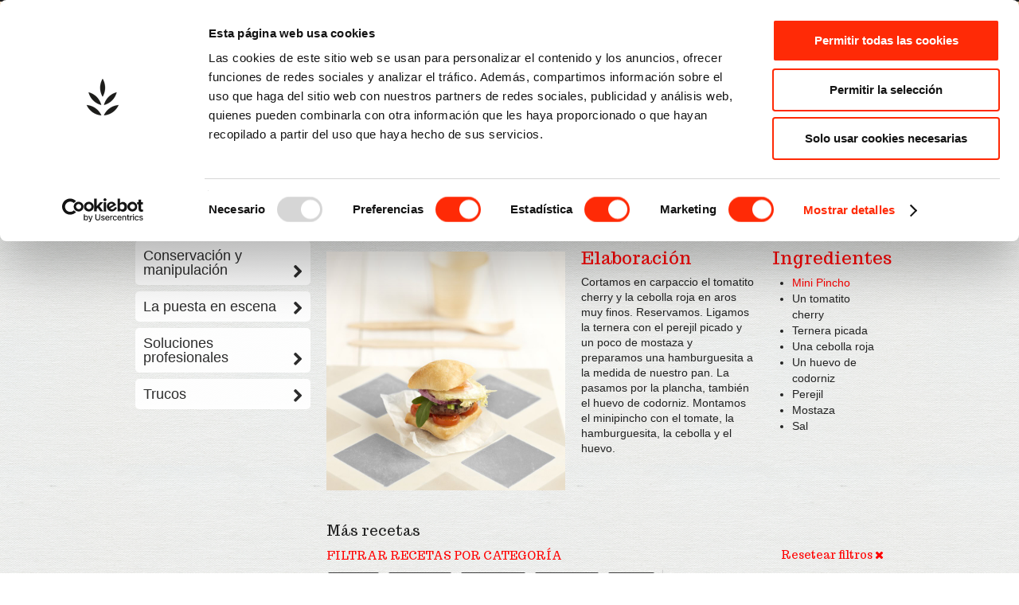

--- FILE ---
content_type: text/html; charset=UTF-8
request_url: https://www.yayamaria.com/recetas/29/
body_size: 7080
content:
	<!DOCTYPE html>
<html lang="en">
  <head>
    
    <meta charset="utf-8">
    
	<!-- Google Tag Manager -->
	<script>
		
		(function(w,d,s,l,i){w[l]=w[l]||[];w[l].push({'gtm.start':
		new Date().getTime(),event:'gtm.js'});var f=d.getElementsByTagName(s)[0],
		j=d.createElement(s),dl=l!='dataLayer'?'&l='+l:'';j.async=true;j.src=
		'https://www.googletagmanager.com/gtm.js?id='+i+dl;f.parentNode.insertBefore(j,f);
		})(window,document,'script','dataLayer','GTM-NSBXPHQ');
		
	</script>
	<!-- End Google Tag Manager -->    

    <title>Las recetas de la Yaya</title>
    <meta name="description" content="meta_description">
    
    <meta name="viewport" content="width=device-width, initial-scale=1.0">
	<meta http-equiv="X-UA-Compatible" content="IE=10; IE=9; IE=8; IE=7; IE=EDGE" />
	
    <!-- Le styles -->
    <link href="https://www.yayamaria.com/assets/css/bootstrap.css" rel="stylesheet">
    <link href="https://www.yayamaria.com/assets/css/custom.css" rel="stylesheet">
    <link href="https://www.yayamaria.com/assets/css/font-awesome.min.css" rel="stylesheet">
    <link href="https://www.yayamaria.com/assets/font/custom/fontcustom/fontcustom.css" rel="stylesheet">
    <link href="https://www.yayamaria.com/assets/js/QapTcha/QapTcha.jquery.css" rel="stylesheet">


    <!-- HTML5 shim, for IE6-8 support of HTML5 elements -->
    <!--[if IE 8]>
      <script src="https://www.yayamaria.com/assets/js/html5shiv.js"></script>
    <![endif]-->
    <!--[if IE 8]>
      <script src="https://www.yayamaria.com/assets/js/PIE.js"></script>
      <link href="https://www.yayamaria.com/assets/css/ie8.css" rel="stylesheet">
    <![endif]-->
    <!--[if lt IE 8]>
      <link href="https://www.yayamaria.com/assets/css/ie7.css" rel="stylesheet">
      <link href="https://www.yayamaria.com/assets/css/font-awesome-ie7.min.css" rel="stylesheet">      
    <![endif]-->


    <!-- Fav and touch icons -->
    <link rel="apple-touch-icon" sizes="144x144" href="https://www.yayamaria.com/assets/ico/apple-touch-icon-144.png">
    <link rel="apple-touch-icon" sizes="114x114" href="https://www.yayamaria.com/assets/ico/apple-touch-icon-114.png">
      <link rel="apple-touch-icon" sizes="72x72" href="https://www.yayamaria.com/assets/ico/apple-touch-icon-72.png">
                    <link rel="apple-touch-icon" href="https://www.yayamaria.com/assets/ico/apple-touch-icon-57.png">
                                   <link rel="shortcut icon" href="https://www.yayamaria.com/assets/ico/favicon.ico">


    <script src="https://www.yayamaria.com/assets/js/jquery.js"></script>
    
    <!-- Begin Inspectlet Embed Code -->
    <script src="https://www.yayamaria.com/assets/js/inspectletjs.js"></script>
	<!-- End Inspectlet Embed Code -->
	
	<!-- Begin Cookiebot Embed Code -->
	<script id="Cookiebot" src="https://consent.cookiebot.com/uc.js" data-cbid="7a9b7c60-25ae-404a-a592-4b0d2258583d" data-blockingmode="auto" type="text/javascript"></script>
	<!-- End Cookiebot Embed Code -->
	
	<!-- Google Analytics -->
	<script type="text/javascript">
		
		(function(i,s,o,g,r,a,m){i['GoogleAnalyticsObject']=r;i[r]=i[r]||function(){
		(i[r].q=i[r].q||[]).push(arguments)},i[r].l=1*new Date();a=s.createElement(o),
		m=s.getElementsByTagName(o)[0];a.async=1;a.src=g;m.parentNode.insertBefore(a,m)
		})(window,document,'script','https://www.google-analytics.com/analytics.js','ga');
		
		ga('create', 'UA-3609547-1', 'auto');
		ga('send', 'pageview');
		
	</script>
	<!-- End Google Analytics -->
 
  </head>

  <body>
	<!-- Google Tag Manager (noscript) -->
	<noscript>
		<iframe src="https://www.googletagmanager.com/ns.html?id=GTM-NSBXPHQ" height="0" width="0" style="display:none;visibility:hidden"></iframe>
	</noscript>
	<!-- End Google Tag Manager (noscript) -->


    <!-- CATALOG BAR
    ================================================== -->
    <div id="catalogarea" class="catalog-wrapper collapse">
		<div class="container">
		<div class="row">
		<div class="span12 relative-span">
			<h5>Tu catálogo <div class="btn pull-right" data-toggle="collapse" data-target="#catalogarea"><i class="icon-collapse-top"></i> Cerrar</div></h5>
			    <div class="catalog-scroll">
				    <table class="table table-striped">
							    			</table>
				</div>
			<a class="btn btn-small hidden-phone pull-left hidden-phone clear-button" href="javascript:">Borrar todo <i class="icon-remove-sign"></i></a>
							<a class="btnyaya pull-right save-button" href="https://www.yayamaria.com/crea_tu_catalogo">¡Crea tu catálogo!</a>
			
			<div class="coverplate"></div>
		</div>
		</div>
		</div>
    </div>



    <!-- HEADER BAR
    ================================================== -->
    <div class="header-wrapper hidden-phone">
		<div class="container">
		<div class="row">
		<div class="span12 relative-span">
		
		<h1 class="logo-desktop"><a href="https://www.yayamaria.com">Yaya María</a></h1>
		<a class="btn mycatalog-inverse btn-inverse" href="javascript:" data-toggle="collapse" data-target="#catalogarea"><i class="icon-file-text "></i> Tu catálogo</a>
		<a class="btn btn-inverse privatearea" href="https://bakershome.europastry.com/" target="_blank"><i class="icon-lock"></i> Área Privada</a>
		<a class="btn btn-pedidos pedidosonline" href="https://pedidosonline.europastry.com/euro.pedidos.web/ui/start.jsf" target="_blank" style="display:none;"><i class="icon-cart_europastry"></i> Compra Online</a>
		<a class="vimeobutton" href="https://www.youtube.com/channel/UC7Nnx3dY-kjzDYnfl8z_ibQ?view_as=subscriber" target="_blank" title="Síguenos en Youtube"><img src="https://www.yayamaria.com/assets/img/yayayoutubetop@2x.png"></a>
		<a class="twitterbutton" href="https://twitter.com/europastry1987" target="_blank" title="Síguenos en Twitter"><img src="https://www.yayamaria.com/assets/img/yayatwittertop@2x.png"></a>
		<a class="btn btn-inverse applink" href="https://www.yayamaria.com/app" style="display: none;"><i class="icon-mobile-phone"></i> App</a>
		</div>
		</div>
		</div>
    </div>

    <!-- NAVBAR DESKTOP
    ================================================== -->


    <div class="desknavbar-wrapper hidden-phone">
		<div class="container">
		<div class="row">
			<div class="span5">
				<ul class="left">
					<li><a class="" href="https://www.yayamaria.com/quienes_somos/quienes_somos">Quienes somos</a></li>
					<li><a class="" href="https://www.yayamaria.com/productos">Productos</a></li>
					<li><a class="" href="https://www.yayamaria.com/nuestras_marcas">Marcas</a></li>
				</ul>
				
			</div>
			<div class="span2"></div>
			<div class="span5">
				<ul class="right">
					<li><a class="active" href="https://www.yayamaria.com/recetas">Consejos y Recetas</a></li>
					<li><a class="" href="https://www.yayamaria.com/contacto">Contacto</a></li>
					<li><a class="" href="https://www.yayamaria.com/noticias">Comunicación</a></li>
				</ul>			
			</div>
		</div>
		</div>
    </div>


    <!-- NAVBAR MOBILE
    ================================================== -->
    <div class="navbar-wrapper visible-phone">
      <!-- Wrap the .navbar in .container to center it within the absolutely positioned parent. -->
      <div class="container">

        <div class="navbar navbar-inverse">
          <div class="navbar-inner">
            <!-- Responsive Navbar Part 1: Button for triggering responsive navbar (not covered in tutorial). Include responsive CSS to utilize. -->
            <button type="button" class="btn btn-navbar" data-toggle="collapse" data-target=".nav-collapse">
              <span class="icon-bar"></span>
              <span class="icon-bar"></span>
              <span class="icon-bar"></span>
            </button>
            <a class="brand" href="https://www.yayamaria.com">Yaya María</a>
            <!-- Responsive Navbar Part 2: Place all navbar contents you want collapsed withing .navbar-collapse.collapse. -->
            <div class="nav-collapse collapse">
              <ul class="nav">
                <li class=""><a href="https://www.yayamaria.com">Home</a></li>            
				<li class=""><a href="https://www.yayamaria.com/quienes_somos/quienes_somos">Quienes somos</a></li>
				<li class=""><a href="https://www.yayamaria.com/productos">Productos</a></li>
				<li class=""><a href="https://www.yayamaria.com/nuestras_marcas">Nuestras marcas</a></li>
				<li class="active"><a href="https://www.yayamaria.com/recetas">Consejos y Recetas</a></li>
				<li class=""><a href="https://www.yayamaria.com/contacto">Contacto</a></li>
				<li class=""><a href="https://www.yayamaria.com/noticias">Comunicación</a></li>
				<li><a href="https://www.youtube.com/channel/UC7Nnx3dY-kjzDYnfl8z_ibQ?view_as=subscriber" target="_blank" title="Síguenos en Youtube">Youtube</a></li>
				<li><a href="https://twitter.com/europastry1987" target="_blank" title="Síguenos en Twitter">Twitter</a></li>
				<li class="" style="display: none;"><a href="https://www.yayamaria.com/app"><i class="icon-mobile-phone"></i> App</a></li>

				<li><a href="https://portal.europastry.com" target="_blank"><i class="icon-lock"></i> Área Distribuidores</a></li>
				
				<li style="display:none;"><a href="https://pedidosonline.europastry.com/euro.pedidos.web/ui/start.jsf" target="_blank"><i class="icon-shopping-cart"></i> Compra Online</a></li>
				
				
              </ul>
            </div><!--/.nav-collapse -->
          </div><!-- /.navbar-inner -->
        </div><!-- /.navbar -->

      </div> <!-- /.container -->
    </div><!-- /.navbar-wrapper -->

<div class="mobile-catalog-button visible-phone">
	  <div class="container">
		  <a class="btnyaya btn-block" href="javascript:" data-toggle="collapse" data-target="#catalogarea"><i class="icon-file-text "></i> Tu catálogo</a>
	  </div>
</div>
<div class="pedidosonline-mobile visible-phone" style="display:none !important;">
	  <div class="container">
		  <a class="btn btn-pedidos btn-block pedidosonline" href="https://pedidosonline.europastry.com/euro.pedidos.web/ui/start.jsf" target="_blank"><i class="icon-cart_europastry"></i> Compra Online</a>
	  </div>
</div>


	<!-- page content start ==================================================================================================== -->
    <!--  -->    <div class="container content-page-normal recetas-page recetas-single">
	   <div class="row no-image">
		   <div class="span9 the-content pull-right">

		   	
		   		<h1>Minipincho Donosti</h1>
			   	<div class="row recetas-detail">
			   		<div class="span4">
			   			    <a href="#recipeImage" data-toggle="modal"><img src="https://www.yayamaria.com/user_files/recipe/receta_minipincho_donosti.jpg" alt="Minipincho Donosti" width="370" height="370" /></a>
			   			    
							<!-- Modal -->
							<div id="recipeImage" class="modal hide fade" tabindex="-1" role="dialog" aria-labelledby="recipeImageLabel" aria-hidden="true">
								<div class="modal-header">
								<button type="button" class="close" data-dismiss="modal" aria-hidden="true">×</button>
								<h3 id="myModalLabel">Minipincho Donosti</h3>
								</div>
								<div class="modal-body">
								<p><img src="https://www.yayamaria.com/user_files/recipe/receta_minipincho_donosti.jpg" alt="Minipincho Donosti" /></p>
								</div>
							</div>

			   		</div>
			   					   		<div class="span3">
			   			<h2>Elaboración</h2>
			   			<p>Cortamos en carpaccio el tomatito cherry y la cebolla roja en aros muy finos. Reservamos. Ligamos la ternera con el perejil picado y un poco de mostaza y preparamos una hamburguesita a la medida de nuestro pan. La pasamos por la plancha, tambi&eacute;n el huevo de codorniz. Montamos el minipincho con el tomate, la hamburguesita, la cebolla y el huevo.</p>
			   		</div>
			   					   		<div class="span2 recetas-ingredients">
			   			<h2>Ingredientes</h2>
			   			<ul>
			   					
				   				<li><a href="https://www.yayamaria.com/producto/mini_pincho_22401">Mini Pincho</a></li>
				   							   		</ul>
				   		<ul>
<li>Un tomatito cherry</li>
<li>Ternera picada</li>
<li>Una cebolla roja</li>
<li>Un huevo de codorniz</li>
<li>Perejil</li>
<li>Mostaza</li>
<li>Sal</li>
</ul>			   		
			   		</div>

			   	</div>
				
				<h3 class="recetas-more">Más recetas</h3>		 







		   						   
			   <div class="row product-filters-header">
				   <div class="span9">
					   <h5 class="pull-left">Filtrar recetas por categoría</h5>
					   <a href="https://www.yayamaria.com/recetas/29" class="pull-right">Resetear filtros <i class="icon-remove"></i></a>
				  </div>
			  </div>   
   	
			   <div class="row product-filters">
				   <div class="span9">
				   		<ul>
					   		<li>
					   				
					   									   					<a href="https://www.yayamaria.com/recetas/29/1" class="btnyaya">Saladas</a>
					   									   				
					   									   					<a href="https://www.yayamaria.com/recetas/29/4" class="btnyaya">Rock&Roll</a>
					   									   				
					   									   					<a href="https://www.yayamaria.com/recetas/29/5" class="btnyaya">Gofrissimo</a>
					   									   				
					   									   					<a href="https://www.yayamaria.com/recetas/29/7" class="btnyaya">PanBurger</a>
					   									   				
					   									   					<a href="https://www.yayamaria.com/recetas/29/8" class="btnyaya">Dulces</a>
					   									   								   		</li>
				   		</ul>
				  </div>
			  </div>   

			   <div class="row product-grid-group">	
			   							   
					    <div class="span3 relative-span">
					    	<a href="https://www.yayamaria.com/recetas/78/">
						    	<img src="https://www.yayamaria.com/user_files/recipe/thumbs/magretficha.jpg" alt="PanBurger Magret" width="270" />
						    	<h3>PanBurger Magret</h3>
					    	</a>
					    </div>
										   
					    <div class="span3 relative-span">
					    	<a href="https://www.yayamaria.com/recetas/79/">
						    	<img src="https://www.yayamaria.com/user_files/recipe/thumbs/huertaficha.jpg" alt="PanBurger Huerta" width="270" />
						    	<h3>PanBurger Huerta</h3>
					    	</a>
					    </div>
										   
					    <div class="span3 relative-span">
					    	<a href="https://www.yayamaria.com/recetas/80/">
						    	<img src="https://www.yayamaria.com/user_files/recipe/thumbs/fujificha.jpg" alt="PanBurger Fuji" width="270" />
						    	<h3>PanBurger Fuji</h3>
					    	</a>
					    </div>
										   
					    <div class="span3 relative-span">
					    	<a href="https://www.yayamaria.com/recetas/66/">
						    	<img src="https://www.yayamaria.com/user_files/recipe/thumbs/sin_t__tulo_3.jpg" alt="Mini Burger de pollo" width="270" />
						    	<h3>Mini Burger de pollo</h3>
					    	</a>
					    </div>
										   
					    <div class="span3 relative-span">
					    	<a href="https://www.yayamaria.com/recetas/69/">
						    	<img src="https://www.yayamaria.com/user_files/recipe/thumbs/mini_burger_huevo.jpg" alt="Mini Burger con huevo frito" width="270" />
						    	<h3>Mini Burger con huevo frito</h3>
					    	</a>
					    </div>
										   
					    <div class="span3 relative-span">
					    	<a href="https://www.yayamaria.com/recetas/64/">
						    	<img src="https://www.yayamaria.com/user_files/recipe/thumbs/cordero.jpg" alt="Burger de cordero a la menta" width="270" />
						    	<h3>Burger de cordero a la menta</h3>
					    	</a>
					    </div>
										   
					    <div class="span3 relative-span">
					    	<a href="https://www.yayamaria.com/recetas/67/">
						    	<img src="https://www.yayamaria.com/user_files/recipe/thumbs/acapulco__281_29.jpg" alt="Burger de pavo con aguacate y huitlacoche" width="270" />
						    	<h3>Burger de pavo con aguacate y huitlacoche</h3>
					    	</a>
					    </div>
										   
					    <div class="span3 relative-span">
					    	<a href="https://www.yayamaria.com/recetas/68/">
						    	<img src="https://www.yayamaria.com/user_files/recipe/thumbs/osaka.jpg" alt="Burger de pescado con mayonesa y wasabi" width="270" />
						    	<h3>Burger de pescado con mayonesa y wasabi</h3>
					    	</a>
					    </div>
										   
					    <div class="span3 relative-span">
					    	<a href="https://www.yayamaria.com/recetas/63/">
						    	<img src="https://www.yayamaria.com/user_files/recipe/thumbs/argentiina.jpg" alt="Burger de ternera al estilo argentino" width="270" />
						    	<h3>Burger de ternera al estilo argentino</h3>
					    	</a>
					    </div>
								  </div><!--/END product grid group -->   


			  <div class="row product-paginating">
				   <div class="span9">
						<div class="pagination pagination-large">
					   		<ul>
								<li class="disabled"><span>&laquo;</span></li><li class="active"><span class="current">1</span></a></li><li><a href="?page=1">2</a></li><li><a href="?page=2">3</a></li><li><a href="?page=3">4</a></li><li><a href="?page=4">5</a></li><li><a href="?page=5">6</a></li><li><a href="?page=6">7</a></li><li><a href="?page=7">8</a></li><li><a href="?page=8">9</a></li><li><a href="?page=1" class="next">&raquo;</a></li>
							</ul>
						</div>   
				   </div>
			  </div>   




		   </div>

		   <div class="span3 content-menu pull-left">
		   	    <ul class="">
			   	    <li class="active"><a href="https://www.yayamaria.com/recetas" class="collapsed">Recetas <i class="icon-chevron-right pull-right"></i></a></li>
			   				   	    							   		<li class=""><a href="https://www.yayamaria.com/consejos/conservacion_y_manipulacion" class="collapsed">Conservación y manipulación <i class="icon-chevron-right pull-right"></i></a>
					   		</li>
					   						   		<li class=""><a href="https://www.yayamaria.com/consejos/la_puesta_en_escena" class="collapsed">La puesta en escena <i class="icon-chevron-right pull-right"></i></a>
					   		</li>
					   						   		<li class=""><a href="https://www.yayamaria.com/consejos/soluciones_profesionales" class="collapsed">Soluciones profesionales <i class="icon-chevron-right pull-right"></i></a>
					   		</li>
					   						   		<li class=""><a href="https://www.yayamaria.com/consejos/trucos" class="collapsed">Trucos <i class="icon-chevron-right pull-right"></i></a>
					   		</li>
					   					   	
			   	</ul>   
		   </div>

	   </div>		   
		   
		   
   </div><!-- /.container -->



	<!-- page content stop  ==================================================================================================== -->




<div class="canal-wrapper">
 <div class="header"><h4>Soluciones profesionales para:</h4></div>
	<div class="container">
	   <div class="row">
		   <div class="span3">
			   <a href="https://www.yayamaria.com/panaderias_y_puntos_calientes" class="canalbtn btn-block"><i class="icon-bread pull-left"></i> <div class="twolines">Panaderías y<br/>puntos calientes</div></a>
		   </div>
		   <div class="span3">
			   <a href="https://www.yayamaria.com/cafeterias" class="canalbtn btn-block"><i class="icon-cafeteria pull-left"></i> <div class="oneline">Cafeterías</div></a>
		   </div>
		   <div class="span3">
			   <a href="https://www.yayamaria.com/hosteleria_y_catering" class="canalbtn btn-block"><i class="icon-hosteleria pull-left"></i> <div class="twolines">Hostelería y<br/>Catering</div></a>
		   </div>
		   <div class="span3">
			   <a href="https://www.yayamaria.com/chringuitos" class="canalbtn btn-block"><i class="icon-chiringuito pull-left"></i> <div class="oneline">Chiringuitos</div></a>
		   </div>

	   </div>
	</div>	   
</div>	   
	   
	   
	   
	   



<!-- FOOTER -->
<div class="footer-wrapper">
   <div class="container">

      <footer>
      	<div class="row">
		  	<div class="span2">
			  	<p class="copyright">© 2026 Europastry, S.A.</p>
			  	<p class="legal">Todos los derechos reservados.</p>
			  	<p class="legal"><a href="https://www.yayamaria.com/contacto">Contacto</a> | <a href="https://www.yayamaria.com/mapa_web">Mapa web</a>  | <a href="https://www.yayamaria.com/politica_privacidad">Política de privacidad</a> | <a href="https://www.yayamaria.com/aviso_legal">Aviso legal</a> | <a href="https://www.yayamaria.com/politica_cookies">Política de cookies</a></p>
			  	<p class="sponsor"><a href="https://europastry.com" target="_blank"><img src="https://www.yayamaria.com/assets/img/logo-europastry-white.svg" alt="Europastry logo" style="width:100%;height:auto;max-width:200px;"></a></p>

			</div>
		  	<div class="span2 footer-menu">
			  	<h5>Productos:</h5>
			  		<ul>
			  						  									  		<li><a href="https://www.yayamaria.com/productos/31">Pan</a></li>
					  				  									  		<li><a href="https://www.yayamaria.com/productos/95">Bollería dulce</a></li>
					  				  									  		<li><a href="https://www.yayamaria.com/productos/52">DOTS</a></li>
					  				  									  		<li><a href="https://www.yayamaria.com/productos/87">Bollería Salada</a></li>
					  				  									  		<li><a href="https://www.yayamaria.com/productos/76">Bases y planchas</a></li>
					  				  									  		<li><a href="https://www.yayamaria.com/productos/84">Sin Gluten</a></li>
					  				  									  		<li><a href="https://www.yayamaria.com/productos/80">Lykke</a></li>
					  				  									  		<li><a href="https://www.yayamaria.com/productos/30">Productos de temporada</a></li>
					  				  									  		<li><a href="https://www.yayamaria.com/productos/34">Retail</a></li>
					  				  									  		<li><a href="https://www.yayamaria.com/productos/40">Koama - 4ª Gama</a></li>
					  				  									  		<li><a href="https://www.yayamaria.com/productos/25">Friart - 5ª Gama</a></li>
					  				  									  		<li><a href="https://www.yayamaria.com/productos/44">Kentes - Fast good</a></li>
					  				  									  		<li><a href="https://www.yayamaria.com/productos/93">Heura - Carne 100% vegetal</a></li>
					  				  									  		<li><a href="https://www.yayamaria.com/productos/100">American Bakery-Ruth's</a></li>
					  				  		</ul>	  		
			</div>
			
		  	<div class="span2 footer-menu">
			  	<h5>Nuestras marcas:</h5>
			  		<ul>
			  								  		<li><a href="https://www.yayamaria.com/nuestras_marcas">Saint Honoré</a></li>
					  						  		<li><a href="https://www.yayamaria.com/nuestras_marcas">Gran Reserva</a></li>
					  						  		<li><a href="https://www.yayamaria.com/nuestras_marcas">Sélection d'Or</a></li>
					  						  		<li><a href="https://www.yayamaria.com/nuestras_marcas">Dots</a></li>
					  						  		<li><a href="https://www.yayamaria.com/nuestras_marcas">Les Tûlipes</a></li>
					  						  		<li><a href="https://www.yayamaria.com/nuestras_marcas">Pastelería</a></li>
					  						  		<li><a href="https://www.yayamaria.com/nuestras_marcas">Pan Salud</a></li>
					  				  		</ul>	  		
			</div>

		  	<div class="span2 footer-menu">
			  	<h5>Consejos:</h5>
			  		<ul>
			  								  		<li><a href="https://www.yayamaria.com/consejos/conservacion_y_manipulacion">Conservación y manipulación</a></li>
					  						  		<li><a href="https://www.yayamaria.com/consejos/la_puesta_en_escena">La puesta en escena</a></li>
					  						  		<li><a href="https://www.yayamaria.com/consejos/soluciones_profesionales">Soluciones profesionales</a></li>
					  						  		<li><a href="https://www.yayamaria.com/consejos/trucos">Trucos</a></li>
					  						  	<li><a href="https://www.yayamaria.com/recetas">Recetas</a></li>
			  		</ul>	  		
			</div>

		  	<div class="span2 footer-menu">
			  	<h5>Quienes somos:</h5>
			  		<ul>
			  								  		<li><a href="https://www.yayamaria.com/quienes_somos/quienes_somos">Quienes Somos</a></li>
					  						  		<li><a href="https://www.yayamaria.com/quienes_somos/grupo_europastry">Grupo Europastry</a></li>
					  						  		<li><a href="https://www.yayamaria.com/quienes_somos/calidad_europastry">Calidad Europastry</a></li>
					  						  	<li><a href="https://www.yayamaria.com/noticias">Noticias</a></li>
			  		</ul>	  		
			</div>

		  	<div class="span2 footer-menu">
			  	<h5>Soluciones profesionales:</h5>
			  		<ul>
				  		<li><a href="https://www.yayamaria.com/panaderias_y_puntos_calientes">Panaderías y puntos calientes</a></li>
				  		<li><a href="https://www.yayamaria.com/cafeterias">Cafeterías</a></li>
				  		<li><a href="https://www.yayamaria.com/hosteleria_y_catering">Hostelería y Catering</a></li>
				  		<li><a href="https://www.yayamaria.com/chringuitos">Chiringuitos</a></li>
			  		</ul>	  		
			</div>


	  	</div>
	  	<div class="row">
		  	<div class="span12 copyright">
			  	EUROPASTRY, S.A.<br/>
			  	<a href="mailto:contact@europastry.com">contact@europastry.com</a>  Tel. 902 400 266
		  	</div>
	  	</div>
	  </footer>
	  
    </div><!-- /.container -->
 </div><!-- /.footer-wrapper -->


    <!-- Le javascript
    ================================================== -->
    <!-- Placed at the end of the document so the pages load faster --> 
    <script src="https://www.yayamaria.com/assets/js/bootstrap-transition.js"></script>
    <script src="https://www.yayamaria.com/assets/js/bootstrap-alert.js"></script>
    <script src="https://www.yayamaria.com/assets/js/bootstrap-modal.js"></script>
    <script src="https://www.yayamaria.com/assets/js/bootstrap-dropdown.js"></script>
    <script src="https://www.yayamaria.com/assets/js/bootstrap-button.js"></script>
    <script src="https://www.yayamaria.com/assets/js/bootstrap-collapse.js"></script>
    <script src="https://www.yayamaria.com/assets/js/bootstrap-carousel.js"></script>
    <script src="https://www.yayamaria.com/assets/js/bootstrap-typeahead.js"></script>
    
	<script>
      !function ($) {
        $(function(){
          // carousel demo
          $('#frontCarousel').carousel({
          	interval: 6000,
          	pause: "hover"
          })

			// search form
			$("form.searchform").submit(function() {
				window.location = 'https://www.yayamaria.com/buscar/' + $(this).find('input[type="text"]').val();
				return false;
			});

			// tu catalogo
    		$(".prod-add").click(function() {
				var button = this;
				$.get('https://www.yayamaria.com/catalog/ajax_add/' + $(this).attr('data-id'), function(data) {
					$('#catalogarea .span12').html(data);
					$(button).removeClass('prod-add').addClass('prod-added');
					$(button).find('span.text').html('Añadido a mi catálogo');
				});
				return false;
			});
			$("#catalogarea .clear-button").click(function() {
				$.get('https://www.yayamaria.com/catalog/ajax_clear', function(data) {
					$('#catalogarea .span12').html(data);
					$('.prod-added').find('span.text').html('Añadir a mi catálogo');
					$('.prod-added').removeClass('prod-added').addClass('prod-add');
				});
				return false;
			});
      
			$("#catalogarea .icon-remove-sign").click(function() {
				var id = $(this).attr('data-id');
				$.get('https://www.yayamaria.com/catalog/ajax_remove/' + id, function(data) {
					$('#catalogarea .span12').html(data);
					$('.prod-added[data-id="'+id+'"]').removeClass('prod-added').addClass('prod-add');
					$('.prod-add[data-id="'+id+'"]').find('span.text').html('Añadir a mi catálogo');
				});
				return false;
			});

			
        })
      }(window.jQuery)
    </script>    
	
	<!-- Start of oct8ne code
		<script type="text/javascript"> 
			var oct8ne = document.createElement("script");
			oct8ne.server = "backoffice-eu.oct8ne.com/";
			oct8ne.type = "text/javascript";
			oct8ne.async = true;
			oct8ne.license = "DBFC9CEB638CB3AECEDB3A7C33242F6E";
			oct8ne.src = (document.location.protocol == "https:" ? "https://" : "http://") + "static-eu.oct8ne.com/api/v2/oct8ne-api-2.3.js?" + (Math.round(new Date().getTime() / 86400000));
			oct8ne.locale = "es-ES";
			oct8ne.baseUrl = "//www.yayamaria.com/";
			oct8ne.allowedDepartmentsId = "1195";
			var s = document.getElementsByTagName("script")[0];
			s.parentNode.insertBefore(oct8ne, s);
		</script> 
	End of oct8ne code -->
	    
  </body>
</html>


--- FILE ---
content_type: text/css
request_url: https://www.yayamaria.com/assets/css/custom.css
body_size: 13280
content:
	    /* GOOGLE FONTS IMPORT
    -------------------------------------------------- */

	@import url('https://fonts.googleapis.com/css2?family=Trocchi&display=swap');

    /* .categoryid5 {
	    display: none;
    } */
    
    /* GLOBAL STYLES
    -------------------------------------------------- */
    /* Padding below the footer and lighter body text */

    body {
      color: #222;
      background: url(../img/seamless-linen-canvas.jpg) center center;
    }
	
	h1, h2, h3, h4, h5, h6 {
		 font-family: 'Trocchi', Georgia, serif;
		 font-weight: 400;
	}

	a {
    color: #ff0000;
    text-decoration: none;
	}
	a:hover, a:active, a:focus {
    color: #222;
    text-decoration: none;
	}
	
    .background-brown {
	  background: #ada194;
    }
    .background-red {
	  background: #ff0000;
    }

    .relative-span {
    position: relative;
    }
	.btnyaya {
		padding: 5px 20px;
		margin-bottom: 0;
		*margin-left: .3em;
		font-size: 14px;
		line-height: 20px;
		color: #fff;
		font-weight: bold;
		text-align: center;
		text-shadow: none;
		vertical-align: middle;
		cursor: pointer;
		background-color: #222;
		background-image: none;
		border: 1px solid #222;
		border-color: #222;
		border-bottom-color: #222;
		-webkit-border-radius: 5px;
		   -moz-border-radius: 5px;
  	            border-radius: 5px;
  		filter: none;
  		*zoom: 1;
  		-webkit-box-shadow: none;
  		   -moz-box-shadow: none;
            	box-shadow: none;        	
		  }

	.btnyaya:hover, .btnyaya:focus {
		color: #fff;
		background-color: #ff0000;
		border-color: #fff;
		text-decoration: none;
	}

.bigbtn {
  display: inline-block;
  *display: inline;
  /* IE7 inline-block hack */

  *zoom: 1;
  padding: 20px;
  margin-bottom: 0;
  font-family: 'Trocchi', Georgia, serif;
  font-size: 27px;
  line-height: 27px;
  text-align: left;
  vertical-align: middle;
  display: block;
  cursor: pointer;
  color: #fff;
  /*text-shadow: 0 1px 1px rgba(255, 255, 255, 0.75);*/
  background-color: #ada194;
  background-image: -moz-linear-gradient(top, #cec7bf, #ada194);
  background-image: -webkit-gradient(linear, 0 0, 0 100%, from(#cec7bf), to(#ada194));
  background-image: -webkit-linear-gradient(top, #cec7bf, #ada194);
  background-image: -o-linear-gradient(top, #cec7bf, #ada194);
  background-image: linear-gradient(to bottom, #cec7bf, #ada194);
  background-repeat: repeat-x;
  filter: progid:DXImageTransform.Microsoft.gradient(startColorstr='#ffffffff', endColorstr='#ffada194', GradientType=0);
  border-color: #ada194 #ada194 #998977;
  border-color: rgba(0, 0, 0, 0.1) rgba(0, 0, 0, 0.1) rgba(0, 0, 0, 0.25);
  *background-color: #e6e6e6;
  /* Darken IE7 buttons by default so they stand out more given they won't have borders */

  filter: progid:DXImageTransform.Microsoft.gradient(enabled = false);
  border: 1px solid #ada194;
  *border: 0;
  border-bottom-color: #998977;
  -webkit-border-radius: 4px;
  -moz-border-radius: 4px;
  border-radius: 4px;
  *margin-left: .3em; 

}
.bigbtn:hover,
.bigbtn:focus,
.bigbtn:active,
.bigbtn.active,
.bigbtn.disabled,
.bigbtn[disabled] {
  color: #fff;
  text-decoration: none;
  background-color: #ada194;
  *background-color: #d9d9d9;
  background-image: none;
}

.bigbtn i {
	font-size: 50px;
	line-height: 33px;
}
.product-home .bigbtn,
.novedades-page .bigbtn {
	 font-size: 16px;
	 line-height: 16px;
	 padding: 14px;
}
.product-home .bigbtn {

}
.novedades-page .bigbtn {
	 margin-top: 50px;
}
.product-home .bigbtn i,
.novedades-page .bigbtn i {
	font-size: 22px;
	line-height: 18px;
}

.margintop {
	margin-top: 30px;
}



     /* CATALOG AREA AND COOKIE AREA
    -------------------------------------------------- */
	.catalog-wrapper {
		background: #ada194;
		border-bottom: 2px solid #222;
	}
	.cookie-wrapper {
		background: #ada194;
		border-bottom: 2px solid #222;
		padding-top: 10px;
		color: #000;
	}
	.cookie-wrapper a.icon-remove-sign {
		color: #222;
	}
	.cookie-wrapper a:hover {
		color: #ff0000;
	}

	.catalog-wrapper table a, .cookie-wrapper table a {
		color: #fff;
		display: block;
	}
	.catalog-wrapper table a:hover, .cookie-wrapper table a:hover {
		color: #222;
		text-decoration: none;
	}
	.catalog-wrapper h5, .cookie-wrapper h5 {
    	font-family: 'Trocchi', Georgia, serif;
		color: #fff;
		font-weight: 400;
		font-size: 24px;
		line-height: 30px;
		display: block;
		padding-bottom: 5px;
		border-bottom: 1px solid #fff;

	}
	
	.catalog-wrapper h5 .btn, .cookie-wrapper h5 .btn {
    	font-family: "Helvetica Neue", Helvetica, Arial, sans-serif;
    }

	.catalog-wrapper .span12 {
		padding-bottom: 30px;
	}



	.catalog-wrapper .catalog-scroll {
		max-height: 200px;
		overflow-y: auto;

	}
	.catalog-wrapper table {
		width: 98%;
	}

	.catalog-wrapper td {
		font-size: 16px;
		line-height: 20px;
		font-weight: normal;
		color: #fff;
		padding-top: 4px;
		padding-bottom: 4px;
	}
	.catalog-wrapper td.reference {
		width: 10%;
	}
	.catalog-wrapper td.prodname {
		width: 75%;
	}
	.catalog-wrapper td a.icon-remove-sign {
		color: #ff0000;
		text-decoration: none;
	}
	.catalog-wrapper td a.icon-remove-sign:hover {
		color: #222;
		text-decoration: none;
	}

.catalog-wrapper .table-striped tbody > tr:nth-child(2n+1) > td, .table-striped tbody > tr:nth-child(2n+1) > th {
    background-color: #c9c0b6;
}

.catalog-wrapper .save-button {
	margin-top: 15px;
}
.catalog-wrapper .clear-button {
	margin-top: 15px;
}
	.catalog-wrapper .coverplate {
		background: #ada194;
		z-index: 9;
		position: absolute;
		bottom: 0px !important;
		width: 100%;
		height: 10px;
	}
	.cookie-wrapper .coverplate {
		background: #ada194;
		z-index: 9;
		position: absolute;
		bottom: 0px !important;
		width: 100%;
		height: 10px;
	}



    /* THE HEADER
    -------------------------------------------------- */
    .header-wrapper {
     height: 110px;
	background:  #dac58e url("../img/header-wood.jpg") no-repeat;
	-webkit-background-size: cover;
	-moz-background-size: cover;
	-o-background-size: cover;
	background-size: cover;
	display: block;
	margin-bottom: 10px;
	border-bottom: 4px solid #222;
    }

	.header-wrapper .logo-desktop a {
	background: url("../img/logo-desktop.png") no-repeat;
	-webkit-background-size: cover;
	-moz-background-size: cover;
	-o-background-size: cover;
	background-size: cover;
	display: block;
	width: 170px;
	height: 170px;
	text-indent: -9999px;
	position: absolute;
	left: 385px;
	top: 25px;
	z-index: 1000;
	}
	
	.header-wrapper .privatepedidos {
		position: absolute;
		top: -5px;
		right: 0px;
	}	
	.header-wrapper .privatepedidos i {
		color: #ff0000;
	}
	.header-wrapper .privatepedidos .btn {
		padding-top: 6px;
	}
	.header-wrapper .privatearea {
		position: absolute;
		top: -5px;
		/*when button pedidos online is de-activated: */
		right: 100px;
		/*END when button pedidos online is de-activated: */
		/*when button pedidos online is activated: */
		/*left: 120px;*/
		/*END when button pedidos online is activated: */
		padding-top: 7px;
		
	}	
	.header-wrapper .applink {
		position: absolute;
		top: -5px;
		right: 0px;
	}	
	.header-wrapper .applink i {
		color: #ff0000;
		font-size: 17px;
	}
	.header-wrapper .applink .btn {
		padding-top: 6px;
	}
	.header-wrapper .applink {
		position: absolute;
		top: -5px;
		/*when button pedidos online is de-activated: */
		right: 0px;
		/*END when button pedidos online is de-activated: */
		/*when button pedidos online is activated: */
		/*left: 120px;*/
		/*END when button pedidos online is activated: */
		padding-top: 7px;
		
	}	

	.header-wrapper .privatearea i {
		color: #ff0000;
	}	
	.header-wrapper .vimeobutton,
	.header-wrapper .twitterbutton {
		font-size: 28px;
		position: absolute;
		display: block;
		top: -1px;
		/*when button pedidos online is de-activated: */
		right: 40px;
		/*END when button pedidos online is de-activated: */
		/*when button pedidos online is activated: */
		/*left: 120px;*/
		/*END when button pedidos online is activated: */
		padding-top: 0;
		
	}
	.header-wrapper .twitterbutton {
		right: 0;
	}
	.header-wrapper .vimeobutton img,
	.header-wrapper .twitterbutton img {
		width: 29px;
		height: auto;
	}	
	.header-wrapper a.vimeobutton i {
		color: #222;
	}	
	.header-wrapper a.vimeobutton:hover i {
		color: #ff0000;
	}	
	
	.btn-pedidos {
	  background-color: #ff0000;
	  color: #ffffff;
	  background-image: -moz-linear-gradient(top, #ff4141, #ff0000);
	  background-image: -ms-linear-gradient(top, #ff4141, #ff0000);
	  background-image: -webkit-gradient(linear, 0 0, 0 100%, from(#ff4141), to(#ff0000));
	  background-image: -webkit-linear-gradient(top, #ff4141, #ff0000);
	  background-image: -o-linear-gradient(top, #ff4141, #ff0000);
	  background-image: linear-gradient(top, #ff4141, #ff0000);
	  border-color: #000;
	  border-width: 2px;
	  border-bottom: none !important;
	  text-shadow: none;
	}
	
	.btn-pedidos:focus,
	.btn-pedidos:hover,
	.btn-pedidos:active,
	.btn-pedidos.active,
	.btn-pedidos.disabled,
	.btn-pedidos[disabled] {
	  background-color: #ff4646;
	  background-image: none !important;
	  color: #fff;
	}
	
	.btn-pedidos {
	  padding: 6px 12px 2px;
	  font-size: 17px;
	  -webkit-border-radius: 6px 6px 0px 0px;
	  -moz-border-radius: 6px 6px 0px 0px;
	  border-radius: 6px 6px 0px 0px;
	}
	.btn-pedidos i {
	  font-size: 30px;
	  color: #000;
	  vertical-align: middle;
	  padding-bottom: 2px;
	}


	.pedidosonline-mobile .btn-pedidos {
	  padding: 8px 12px 6px;
	  font-size: 14px;
	  font-weight: bold;
	  -webkit-border-radius: 6px 6px 6px 6px;
	  -moz-border-radius: 6px 6px 6px 6px;
	  border-radius: 6px 6px 6px 6px;
	  border-bottom: 2px solid #000 !important;
	  margin-top: 10px;
	}
	.pedidosonline-mobile .btn-pedidos i {
	  font-size: 18px;
	  color: #000;
	  vertical-align: text-bottom;
	  padding-bottom: 0px;
	}
	.header-wrapper .pedidosonline {
		position: absolute;
		bottom: 0px !important;
		right: 0px;	
	}
	.header-wrapper .span12 {
		height: 110px;
	}
	.header-wrapper .mycatalog-inverse {
		position: absolute;
		top: -5px;
		left: 0px;
		padding-top: 7px;
		border: 2px solid #222;
		color: #fff;
		text-shadow: none;
		border-top: none !important;
	}	
	.header-wrapper .mycatalog-inverse i {
		color: #ff0000;
		font-weight: normal;
	}	


	.header-wrapper .mycatalog {
		position: absolute;
		top: -5px;
		left: 0px;
		padding-top: 7px;
		background: #ada194 !important;
		background-image: none;
		border: 2px solid #222;
		color: #222;
		text-shadow: none;
		border-top: none !important;
	}	
	.header-wrapper .mycatalog i {
		color: #fff;
		font-weight: normal;
	}	
	

	
    /* THE DESKTOP NAVBAR
    -------------------------------------------------- */
    .desknavbar-wrapper {
    margin-bottom: 10px;
    }

    .desknavbar-wrapper .menu {
          
    }

	.desknavbar-wrapper ul {
	 list-style: none;
	 margin: 0;
	 padding: 0;
	}

	.desknavbar-wrapper ul li a {
    font-family: 'Trocchi', Georgia, serif;
    color: #222;
    font-size: 15px;
    line-height: 21px;
    padding: 2px 7px;
    border-style: solid;
    border-width: 0px;
    text-decoration: none;
    text-align: center;
    vertical-align: middle;
    font-weight: 400; 
	}

	.desknavbar-wrapper ul li a:hover, .desknavbar-wrapper ul li a.active {
	color: #fff;
	background: #ff0000;
	}	

	.desknavbar-wrapper ul.left {
	 float: right;
	}
		
	.desknavbar-wrapper ul.left li {
	 float: left;
	}

	.desknavbar-wrapper ul.left li a {
	 float: right;
	 margin-left: 5px;
	}
	
	.desknavbar-wrapper ul.right li a {
	 float: left;
	 margin-right: 5px;
	}


    /* CUSTOMIZE THE NAVBAR
    -------------------------------------------------- */

    /* Special class on .container surrounding .navbar, used for positioning it into place. */
    .navbar-wrapper {
      position: absolute;
      top: 0;
      left: 0;
      right: 0;
      z-index: 10;
      margin-top: 20px;
      margin-bottom: -90px; /* Negative margin to pull up carousel. 90px is roughly margins and height of navbar. */
    }
    .navbar-wrapper .navbar {

    }

    /* Remove border and change up box shadow for more contrast */
    .navbar .navbar-inner {
      border: 0;
      -webkit-box-shadow: 0 2px 10px rgba(0,0,0,.25);
         -moz-box-shadow: 0 2px 10px rgba(0,0,0,.25);
              box-shadow: 0 2px 10px rgba(0,0,0,.25);
    }

    /* Downsize the brand/project name a bit */
    .navbar .brand {
      font-family: 'Trocchi', Georgia, serif;
      padding: 14px 20px 16px; /* Increase vertical padding to match navbar links */
      font-size: 22px;
      font-weight: 400;
      text-shadow: none;
      color: #fff;
    }

    /* Navbar links: increase padding for taller navbar */
    .navbar .nav > li > a {
      padding: 15px 20px;
    }

    /* Offset the responsive button for proper vertical alignment */
    .navbar .btn-navbar {
      margin-top: 10px;
    }

.navbar-inverse .nav li.dropdown > .dropdown-toggle .caret {
    border-bottom-color: #fff;
    border-top-color: #fff;
}
  .navbar-inverse .nav-collapse .nav > li > a:hover,
  .navbar-inverse .nav-collapse .nav > li > a:focus,
  .navbar-inverse .nav-collapse .dropdown-menu a:hover,
  .navbar-inverse .nav-collapse .dropdown-menu a:focus {
    background-color: #000;
    background-image: none;
  }


    /* CUSTOMIZE THE CAROUSEL
    -------------------------------------------------- */

    /* Carousel base class */
    .carousel {
      margin-bottom: 30px;
    }


    #frontCarousel .background-brown-right {
	  background: #ada194 url("../img/seamless-linen-canvas.jpg") repeat-y left top;
	  padding: 0 !important;
    }
    #frontCarousel .background-brown-left {
      background: #ada194 url("../img/seamless-linen-canvas.jpg") repeat-y right top;
	  padding: 0 !important;
    }
    #frontCarousel .background-red-right {
      background: #ff0000 url("../img/seamless-linen-canvas.jpg") repeat-y left top;
	  padding: 0 !important;
    }
    #frontCarousel .background-red-left {
	  background: #ff0000 url("../img/seamless-linen-canvas.jpg") repeat-y right top;
	  padding: 0 !important;
    }


    .carousel .container {
      position: relative;
      z-index: 9;
    }

    .carousel-control {
      height: 80px;
      margin-top: 0;
      font-size: 60px;
      text-shadow: 0 1px 1px rgba(0,0,0,.4);
      background-color: transparent;
      border: 0;
      z-index: 10;
      color: #222;
    }
	.carousel-control:focus, .carousel-control:hover {
	  color: #222;
	}
    .carousel .item {
    
    }

    .carousel .caption-wrapper  {
      float: left; 
      width: 41%;
      position: relative;
      height: auto;
    }
    .carousel-caption {
      background-color: transparent;
      margin: 30px 15px 0 20px;
      padding: 0;
      position: static;
    }
    .background-red-right .carousel-caption h1, .background-red-left .carousel-caption h1 {
	    color: #fff;
    }
    .carousel-caption h1 {
    font-family: 'Trocchi', Georgia, serif;
    color: #222;
    font-size: 30px;
    line-height: 1.05;
    font-weight: 400;
    margin-top: 0px;
    }
    .carousel-caption .lead {  
      margin-bottom: 20px;
      font-size: 20px;
      line-height: 1.25;
      color: #fff;
    }
    img.carousel-logo-left, img.carousel-logo-right {
	    position: absolute;;
	    bottom: 10px;
    }

    img.carousel-logo-right {
	    right: 1%;
    }
    img.carousel-logo-left {
	    right: 60%;
    }

    .carousel-caption .btnyaya {
      margin-top: 10px;
    }
    .carousel-image {
      float: left; 
      width: 59%;
    }

    /* HOME NOTICIAS BOX & HOME BANNER
    -------------------------------------------------- */

	.noticias-box h3 {
		color: #ff0000;
		font-family: 'Trocchi',Georgia,serif;
		font-size: 34px;
		line-height: 34px;
		font-weight: 400;
		padding: 0px 10px 20px 0px;
		margin-top: 0px;
		display: block;
		width: 100%;
		margin-bottom: 0;
	}
	.noticias-box h3 i {
		font-size: 52px;
		line-height: 52px;
	}
	.noticias-box ul {
		list-style: none;
		margin-left: 0px;
	}

	.noticias-box ul li {
		margin-bottom: 20px;
	}

	.noticias-box h4	 {
		font-family: 'Trocchi',Georgia,serif;
		font-size: 20px;
		line-height: 24px;
		font-weight: 400;
		margin: 0 0 3px 0;
	}

	.home-banner h4	 {
		font-family: 'Trocchi',Georgia,serif;
		font-size: 24px;
		line-height: 28px;
		font-weight: 400;
		margin: 0 0 3px 0;
	}
	.noticias-box h4 a {
		color: #ff0000;
		
	}
	.noticias-box h4 a:hover {
		color: #222;
	}	
	.home-banner h4 a {
		color: #222;
		text-decoration: none;
	}
	.home-banner h4 a:hover {
		color: #ff0000;
	}	
	
	.noticias-box p {
		font-size: 14px;
		line-height: 18px;
	}

	.home-banner p {
		font-size: 15px;
		line-height: 20px;
	}
	.noticias-box p span {
		color: #ada194;
	}

	.home-banner img {
		margin-bottom: 15px;
	}	

    /* CONTENT PAGES
    -------------------------------------------------- */

	.content-page-normal .header-image h1 {
		font-size: 42px;
		line-height: 46px;
		font-weight: 400;
		color: #222;
		position: absolute;
		left: 0px;
		bottom: 15px;
		display: block;
		padding: 20px 20px 25px 20px;
		background: url(../img/ada194-transparent.png);
	}

	.content-page-normal .header-image {
		margin-bottom: 30px;
	}

	.content-page-normal .no-image, .content-page-normal .news {
		margin-top: 70px;
	}


	.content-page-normal .the-content h1 {
		font-size: 36px;
		line-height: 40px;
		font-weight: 400;
		color: #222;
		display: block;
		margin-top: -5px;
	}

	.content-page-normal .the-content {
		font-size: 14px;
		line-height: 19px;	
	}
	.content-page-normal .the-content p {
		font-size: 14px;
		line-height: 19px;
		margin-bottom: 15px;	
	}
	.content-page-normal .the-content .intro {
		font-size: 16px;
		line-height: 22px;
		font-weight: 200;
	}
	.content-page-normal .news .the-content .intro {
		font-size: 18px;
		line-height: 24px;
		font-weight: 200;
	}	
	.content-page-normal .the-content h2 {
		font-size: 24px;
		line-height: 30px;
		margin-bottom: 6px;
		margin-top: 0;
		color: #ff0000;
	}

	.content-page-normal .the-content h3 {
		font-size: 18px;
		line-height: 22px;
		margin-bottom: 6px;
	}

	.content-page-normal .fullhtml h1 {
		font-size: 44px;
		line-height: 50px;
		font-weight: bold;
		color: #ff0000;
		display: block;
		margin-top: -5px;
		margin-bottom: 20px;
	}

	.content-page-normal .fullhtml h3 {
		font-size: 24px;
		line-height: 30px;
		font-weight: bold;
		color: #ff0000;
		display: block;
		margin-top: 0px;
		margin-bottom: 10px;
	}


	.content-page-normal .fullhtml {
		font-size: 16px;
		line-height: 24px;	
	}
	.content-page-normal .fullhtml p {
		font-size: 16px;
		line-height: 24px;	
		margin-bottom: 20px;	
	}

	.content-page-normal .fullhtml ul li {
		font-size: 16px;
		line-height: 24px;	
		margin-bottom: 5px;	
	}

		
	.content-page-normal .news .the-content {
		margin-top: -5px;
	}

	.content-page-normal .news .the-content h1 {
		font-size: 38px;
		line-height: 44px;
		margin-bottom: 6px;
		color: #222;
		margin-top: 5px;
	}
	.content-page-normal .news .the-content h2 {
		font-size: 30px;
		line-height: 34px;
		margin-bottom: 6px;
		color: #222;
		margin-top: 1px;
	}
	.content-page-normal .news .the-content h3 {
		font-size: 18px;
		line-height: 22px;
		margin-bottom: 6px;
		color: #222;
		margin-top: 5px;
	}
	.content-page-normal .news .the-content h3 a {
		color: #222;
	}
	.content-page-normal .news .the-content h3 a:hover {
		color: #ff0000;
		text-decoration: none;
	}

	.content-page-normal .news .the-content .news-date {
		color: #ff0000;
		font-weight: bold;
		text-transform: uppercase;
	}
	.content-page-normal .news .the-content.news-list p.news-date {
		margin-bottom: 5px;
		font-size: 13px;
	}
	.content-page-normal .news .the-content .news-image {
		margin-bottom: 20px;
	}
	.content-page-normal .news .the-content .news-item {
		margin-bottom: 20px;
	}	
	
	.content-page-normal .news .news-archive h5 {
		text-align: center;
	}
	.content-page-normal .news .news-archive ul {
		list-style-type: none;
		margin-left: 0;
	}	
	
	.content-page-normal .news .news-archive ul li {
		text-align: center;
		
	}		
	.content-page-normal .news .news-archive ul li a {
		background: #fff;
		font-weight: bold;
		padding: 3px;
		display: block;
		margin-bottom: 6px;
		-webkit-border-radius: 5px;
		   -moz-border-radius: 5px;
  	            border-radius: 5px;		
	}	
	.content-page-normal .news .news-archive ul li.active a {
		background: #ff0000;
		color: #fff;
	}	
				
	.content-page-normal .file-downloads {
		list-style: none;
		margin-left: 0px;
	}
	.content-page-normal .file-downloads li {
		margin-bottom: 7px;
		display: block;
	}
	.content-page-normal .file-downloads li a img {
		margin-right: 10px;
		float: left;
	}
	.content-page-normal .file-downloads li .file-name {
		padding-top: 10px;
	}

	/* Accordion plus minus */
	
	.content-page-normal .collapsed .icon-minus:before{content:"\f067";}	
	
	
	/* Hechos con corazon */
	
	ul.list_foto			 		 					 { display:inline-block; margin:20px 0 0 0; width:100%; }
	ul.list_foto li 			 	 					 { clear:both; display:block; float:none; margin:0 0 40px 0; }
	ul.list_foto li figure 			 					 { display:inline-block; float:left; margin: 0 0 20px; }
	ul.list_foto li figure img		 					 { border-bottom:1px solid #f6f6f6; border-left:1px solid #eee; border-right:1px solid #eee; border-top:1px solid #eee; box-shadow:0 8px 6px -7px #999; display:block; float:left; margin:0 20px 0 0; overflow:hidden; }
	ul.list_foto li header h4 	 	 					 { margin:0 0 10px 0; }


	
    /* GLOBAL MENU (Content Pages, Product pages etc.)
    -------------------------------------------------- */
	.content-menu ul {
		list-style: none;
		margin-left: 0px;
	}

	.content-menu ul li {
		background-color: #fff;
		color: #222;
		font-weight: normal;
		padding: 10px;
		margin-bottom: 8px;
		-webkit-border-radius: 5px;
		   -moz-border-radius: 5px;
		   		border-radius: 5px;
		opacity: 0.95;

	}
	.content-menu ul li a {
		color: #222;
		font-size: 18px;
		line-height: 18px;
		font-weight: normal;
		display: block;	
		padding-right: 12px;
	}
	.content-menu ul li a i {
		margin-left: 8px !important;	
	}
	.content-menu ul li ul {
		margin-top: 10px;
		border-top: 1px #ccc solid;
	}

	.product-page .content-menu ul li ul.in {
		margin-top: 10px;
		border-top: none;
	}
	.product-page .content-menu ul li ul {
		margin-top: 0px;
		border-top: none;
	}
	.product-page .content-menu ul li a .icon-chevron-down:before {
		margin-top: 0px;
		border-top: none;
	}
	.icon-chevron-down:before {
		content: "\f078";
	}

	.content-menu ul li a.collapsed .icon-chevron-right:before {
		content: "\f054";
	}
	.content-menu ul li a .icon-chevron-right:before {
		content: "\f078";
	}
	.content-menu ul li ul li {
		padding: 8px;
		margin-bottom: 0px;
		border-bottom: 1px #ccc solid;
		-webkit-border-radius: 0px;
		   -moz-border-radius: 0px;
		   		border-radius: 0px;
	}

	.content-menu ul li ul li a {
		color: #222;
		font-size: 16px;
		line-height: 18px;
		font-weight: normal;
		display: block;	
	}

	.content-menu ul li.active ul li a {
		color: #222;
	}

	.content-menu ul li a i {
		line-height: 24px !important;
		margin-right: -12px;
		margin-left: 0px !important;
	}
	.content-menu ul li.active a {
		color: #ff0000;
		background-color: #fff;
		text-decoration: none;
	}
	.content-menu ul li a:hover, .content-menu ul li.active a:hover {
		color: #ff0000;
		background-color: #fff;
		text-decoration: none;
	}
	.content-menu ul li a:active, .content-menu ul li.active a:active, .content-menu ul li a:focus, .content-menu ul li.active a:focus {
		color: #d50606;
		background-color: #fff;
		text-decoration: none;
	}

	.content-menu .presentacion-corporativa {
		margin-top: 30px;
		text-align: center;
	}

    /* GRID PAGE (Nuestras marcas etc.)
    -------------------------------------------------- */
	.grid-page h1 {
		font-size: 42px;
		line-height: 44px;
		color: #222;
		margin-top: 50px;
		margin-bottom: 15px;
	}

	.grid-page .grid-item {
		margin-bottom: 30px;
	}	
	.grid-page .grid-item h4	 {
		font-family: 'Trocchi',Georgia,serif;
		font-size: 24px;
		line-height: 28px;
		font-weight: 400;
		margin: 0 0 3px 0;
	}
	.grid-page .grid-item h4 a {
		color: #222;
		text-decoration: none;
	}
	.grid-page .grid-item h4 a:hover {
		color: #ff0000;
	}	
	
	.grid-page .grid-item p {
		font-size: 14px;
		line-height: 20px;
	}

	.grid-page .grid-item img {
		margin-bottom: 15px;
	}
	.grid-page .grid-item .grid-link {
		margin-bottom: 5px;
	}
	.grid-page .grid-item .grid-link i {
		color: #222;
	}


    /* FLEX VIDEO (Nuestras marcas etc.)
    -------------------------------------------------- */


.flex-video {
position: relative;
padding-top: 25px;
padding-bottom: 67.5%;
height: 0;
margin-bottom: 16px;
overflow: hidden;
}
 
.flex-video.widescreen { padding-bottom: 57.25%; }
.flex-video.vimeo { padding-top: 0; }
 
.flex-video iframe,
.flex-video object,
.flex-video embed {
position: absolute;
top: 0;
left: 0;
width: 100%;
height: 100%;
}
@media only screen and (max-device-width: 800px), only screen and (device-width: 1024px) and (device-height: 600px), only screen and (width: 1280px) and (orientation: landscape), only screen and (device-width: 800px), only screen and (max-width: 767px) {
.flex-video { padding-top: 0; }
}

    /* PRODUCT PAGE
    -------------------------------------------------- */

	.product-page h1 {
		font-size: 46px;
		line-height: 48px;
		color: #222;
		margin-top: 50px;
		margin-bottom: 25px;
	}
	.product-page.recommended-products h1 {
		font-size: 36px;
		line-height: 40px;
		color: #222;
		margin-top: 50px;
		margin-bottom: 15px;
	}

	.product-page p.intro {
		font-size: 16px;
		line-height: 22px;
		font-weight: 200;
	}


.product-page .search {
	padding:11px 25px 11px 25px;
	width: 235px;
	margin: 0px 0px 0px 0px;
}
.product-page .rounded {
	border-radius:20px;
	-moz-border-radius:20px;
	-webkit-border-radius:20px;

}
.product-page input[type=text]{
	color:#666;
	font-size: 16px;
}
.product-page .searchform {
	margin-bottom: 0px;
	padding-top: 47px;
	position: relative;
	width: 300px;
}


.product-page .searchform .round-search-button {
	position: absolute;
	bottom: 0px;
	right: 0px;
	font-size: 22px;
		border-radius:22px;
	-moz-border-radius:22px;
	-webkit-border-radius:22px;
	border: none !important;
	text-shadow: none;
	color: #fff;
	background: #222;
	width: 44px;
	height: 44px;
}
.product-page .searchform .round-search-button:hover {
	background: #ff0000;
}
.product-page .searchform .round-search-button:active, .product-page .searchform .round-search-button:focus {
	background: #BF0000;
}
.product-page .searchform input[type=text]{
	border:1px solid #d0d0d0;
	background-color:#fcfcfc;
}

.product-page .grid-item-cat {
	margin-top: 30px;
}
.product-page .grid-item-cat h2 {
	font-size: 24px;
	line-height: 28px;
}

.product-page .prod-left {
	margin-top: 15px;
}
.product-page .prod-left .content-menu {
	margin-bottom: 30px;
}
.product-page .prod-left .banner-left-column img {
	margin-bottom: 20px;
}

.product-page.product-page-single .prod-left {
	margin-top: 15px;
}

.product-page.product-page-single h2 {
	font-size: 38px;
	line-height: 42px;
	margin: 10px 0px 0px 0px;
}

.product-page.product-page-single h2 i.icon-novedad {
	color: #ff0000;
}

.product-page.product-page-single .product-reference {
	font-size: 24px;
	line-height: 28px;
	font-weight: bold;
	color: #ada194;
	margin: 0px 0px 0px 0px;
}

.product-page.product-page-single .prod-buttons .btnyaya {
	font-size: 12px;
	padding: 3px 8px;
	margin-top: 18px;
	background: #ada194;
	border-color: #ada194;
	margin-left: 10px;
}

.product-page.product-page-single .btnyaya:hover {
	background: #404040;
	border-color: #404040;
}

.btnyaya.prod-added {
	background: #ff0000 !important;
	border-color: #ff0000 !important;
}
.btnyaya.prod-added i.icon-plus-sign:before {
	content: "\f00c";
}
.btnyaya.prod-added:hover {
	background: #444 !important;
	border-color: #444 !important;
}

.product-page.product-page-single .product-single {
	margin-top: 10px;
}
.product-page.product-page-single p.intro {
	margin-bottom: 10px;
	margin-top: -6px;
}
ul.product-data {
	list-style: none;
	margin-left: 0px;
	margin-bottom: 20px;
}
ul.product-data li {
	display: block;
	height: 24px;
	margin-bottom: 5px;
	
}
ul.product-data li div {
	width: 50px;
	float: left;
	height: 24px;
	overflow: hidden;
	padding-left: 1px;
	padding-top: 1px;
}
ul.product-data li.separator {
	height: 6px;
	border-bottom: 1px solid #222;
	margin-bottom: 10px;
}
ul.product-data i {
	font-size: 24px;
	line-height: 24px;
	color: #666;
}
ul.product-data i.doublewidth-icon {
	font-size: 44px;
	line-height: 24px !important;
}
ul.product-data li span {
	text-transform: lowercase;
}

ul.related-recipes.product-data li a, ul.related-recipes.product-data li {
	line-height: 15px;
	margin-bottom: 8px;
}
ul.related-recipes.product-data li {
	display: block;
	height: auto;
}
ul.related-recipes.product-data li i {

}
.product-page.product-page-single .product-single .product-image {
	
}
.product-page.product-page-single .product-single .product-image-wrapper {
	position: relative;
	margin-bottom: 20px;
}
.product-page.product-page-single .product-single .product-image-wrapper .featurelogo_container {
	display: flex;
	position: absolute;
	left: 0;
	bottom: 10px;
	width: 100%;
	height: auto;
	margin: 0;

}
.product-page.product-page-single .product-single .product-image-wrapper .featurelogo_container .reducido_sal {
	background: url(../img/logo_reducidoensal_80px.png) no-repeat;
}
.product-page.product-page-single .product-single .product-image-wrapper .featurelogo_container .reducido_azucar {
	background: url(../img/logo_reducido_azucar_80px.gif) no-repeat;
}
.product-page.product-page-single .product-single .product-image-wrapper .featurelogo_container .reducido_grasa {
	background: url(../img/logo_reducido_grasa_80px.gif) no-repeat;
}
.product-page.product-page-single .product-single .product-image-wrapper .featurelogo_container .clean_label {
	background: url(../img/logo_cleanlabel_80px.png) no-repeat;
}
.product-page.product-page-single .product-single .product-image-wrapper .featurelogo_container .cien_natural {
	background: url(../img/logo_100natural_80px.png) no-repeat;
}
.product-page.product-page-single .product-single .product-image-wrapper .featurelogo_container .fuente_fibra {
	background: url(../img/logo_fuente_fibra_80px.gif) no-repeat;
}
.product-page.product-page-single .product-single .product-image-wrapper .featurelogo_container .masa_madre {
	background: url(../img/logo_masa_madre_80px.gif) no-repeat;
}
.product-page.product-page-single .product-single .product-image-wrapper .featurelogo_container .sin_grasas {
	background: url(../img/logo_sin_grasas_80px.gif) no-repeat;
}
.product-page.product-page-single .product-single .product-image-wrapper .featurelogo_container .sin_colorantes {
	background: url(../img/logo_sin_colorantes_80px.gif) no-repeat;
}
.product-page.product-page-single .product-single .product-image-wrapper .featurelogo_container .aceite_oliva {
	background: url(../img/logo_aceite_oliva_80px.gif) no-repeat;
}
.product-page.product-page-single .product-single .product-image-wrapper .featurelogo_container .cert_palm_oil {
	background: url(../img/logo_cert_palm_oil_80px.gif) no-repeat;
}
.product-page.product-page-single .product-single .product-image-wrapper .featurelogo_container .producto_vegano {
	background: url(../img/logo_producto_vegano_80px.gif) no-repeat;
}
.product-page.product-page-single .product-single .product-image-wrapper .featurelogo_container .sh_horno_piedra {
	background: url(../img/logo_sh_horno_piedra_80px.gif) no-repeat;
}
.product-page.product-page-single .product-single .product-image-wrapper .featurelogo_container .sh_harina_piedra {
	background: url(../img/logo_sh_harina_piedra_80px.gif) no-repeat;
}
.product-page.product-page-single .product-single .product-image-wrapper .featurelogo_container .sh_producto_natural {
	background: url(../img/logo_sh_producto_natural_80px.gif) no-repeat;
}
.product-page.product-page-single .product-single .product-image-wrapper .featurelogo_container .sh_proceso_artesanales {
	background: url(../img/logo_sh_proceso_artesanales_80px.gif) no-repeat;
}
.product-page.product-page-single .product-single .product-image-wrapper .featurelogo_container .sh_larga_fermentacion {
	background: url(../img/logo_sh_larga_fermentacion_80px.gif) no-repeat;
}
.product-page.product-page-single .product-single .product-image-wrapper .featurelogo_container .sh_fuente_fibra {
	background: url(../img/logo_sh_fuente_fibra_80px.gif) no-repeat;
}
.product-page.product-page-single .product-single .product-image-wrapper .featurelogo_container .sh_moldear_mano {
	background: url(../img/logo_sh_moldear_mano_80px.gif) no-repeat;
}
.product-page.product-page-single .product-single .product-image-wrapper .featurelogo_container .sh_hidratacion_exclusivo {
	background: url(../img/logo_sh_hidratacion_exclusivo_80px.gif) no-repeat;
}
.product-page.product-page-single .product-single .product-image-wrapper .featurelogo_container .sh_masas_madre {
	background: url(../img/logo_sh_masas_madre_80px.gif) no-repeat;
}
.product-page.product-page-single .product-single .product-image-wrapper .featurelogo_container .sin_conservantes {
	background: url(../img/logo_sin_conservantes_80px.gif) no-repeat;
}
.product-page.product-page-single .product-single .product-image-wrapper .featurelogo_container .con_mantequilla {
	background: url(../img/logo_con_mantequilla_80px.gif) no-repeat;
}
.product-page.product-page-single .product-single .product-image-wrapper .featurelogo_container .con_margarina {
	background: url(../img/logo_con_margarina_80px.gif) no-repeat;
}
.product-page.product-page-single .product-single .product-image-wrapper .featurelogo_container .sin_sal {
	background: url(../img/logo_sin_sal_80px.gif) no-repeat;
}
.product-page.product-page-single .product-single .product-image-wrapper .featurelogo_container .sin_lactosa {
	background: url(../img/logo_sin_lactosa_80px.gif) no-repeat;
}
.product-page.product-page-single .product-single .product-image-wrapper .featurelogo_container .alto_en_fibra {
	background: url(../img/logo_alto_en_fibra_80px.gif) no-repeat;
}
.product-page.product-page-single .product-single .product-image-wrapper .featurelogo_container .feature_logo {
	display: block;
	background-size: contain;
	background-position: bottom center;
	margin-left: 5px;
	margin-right: 5px;
	width: 80px;
	height: 80px;
}
.product-page.product-page-single .product-single .product-image-wrapper .featurelogo_container .feature_logo:first-child {
	margin-left: 10px;
}
.product-page.product-page-single .product-single .product-image-wrapper .featurelogo_container .feature_logo:last-child {
	margin-right: 10px;
}

@media (max-width: 510px) {
	.product-page.product-page-single .product-single .product-image-wrapper .featurelogo_container {
		left: 0;
		bottom: 10px;
	}
	.product-page.product-page-single .product-single .product-image-wrapper .featurelogo_container .feature_logo {
		width: 70px;
		height: 70px;
		margin-left: 3px;
		margin-right: 3px;
	}
	.product-page.product-page-single .product-single .product-image-wrapper .featurelogo_container .feature_logo:first-child {
		margin-left: 6px;
	}
	.product-page.product-page-single .product-single .product-image-wrapper .featurelogo_container .feature_logo:last-child {
		margin-right: 6px;
	}

}

.product-filters-header h5, .product-filters-header a {
	margin-top: 5px;
	margin-bottom: 8px;
	font-family: 'Trocchi', Georgia, serif;
	font-weight: 400;
	color: #ff0000;

}
.product-filters-header h5 {
	text-transform: uppercase;
}
.product-filters-header a {
	text-decoration: none;
}
.product-filters-header a:hover {
	color: #222;
}

.product-filters .btnyaya {
	padding-left: 10px;
	padding-right: 10px;
	background-color: #404040;
	font-size: 12px;
	line-height: 32px;
	margin-right: 4px;
	border-color: #404040;
	white-space: nowrap;
}
.product-filters .btnyaya.active {
	background-color: #ff0000;
	border-color: #ff0000;
}
.product-filters .btnyaya:hover {
	background-color: #8C8C8C;
	border-color: #8C8C8C;
}
.product-filters .btnyaya.active:hover {
	background-color: #BF0000;
	border-color: #BF0000;
}
.product-filters .btnyaya i {
	font-size: 12px;
	line-height: 12px;
}
.product-filters h6 {
	font-size: 14px;
	margin-top: 0px;
	margin-bottom: 7px;
	line-height: 16px;
}
.product-filters ul {
	list-style-type: none;
	margin-left: 0px;
}
.product-filters ul li {
	margin-bottom: 10px;
	margin-right: 8px;
	padding-right: 4px;
	border-right: 1px solid #ccc;
	float: left;
}
.recetas-page .product-filters {
	margin-bottom: 10px;
}
.filters-search {
	margin-bottom: 20px;
}

.product-grid-group h2 {
	font-size: 16px;
	line-height: 19px;
	color: #222;
}
.product-grid-group h3 {
	font-size: 14px;
	line-height: 17px;
	color: #ada194;
}

#categoryid_5 .product-grid-group .span3 {
	padding-top: 0px;
}
.product-grid-group .span3 {
	width: 220px;
	height: 220px;
	padding-top: 20px;
	background: #fff;
	margin-bottom: 20px;
}

.recetas-page .product-grid-group .span3 {
	padding-top: 0px;
	background: #fff;
}
.product-grid-group .span3 .prod-title-ref {
	position: absolute;
	top: 15px;
	left: 15px;
}
.product-grid-group .span3 h3 {
	margin: 0px;
	font-size: 16px;
	line-height: 19px;
	color: #222;
	width: 190px;
}
.product-grid-group .span3 h3 i.icon-novedad {
	color: #ff0000;
	float: right;
	font-size: 30px;

}

.recetas-page .product-grid-group .span3 h3 {
	position: absolute;
	bottom: 20px;
	left: 0px;
	margin: 0px 0px 0 0;
	font-size: 16px;
	line-height: 19px;
	color: #222;
	padding: 7px;
	background: #fff;
	display: block;
	width: auto;

}


.product-grid-group .span3 h4 {
	margin: 2px 0 0 0;
	font-family: "Helvetica Neue", Helvetica, Arial, sans-serif;
	font-size: 14px;
	line-height: 18px;
	font-weight: bold;
	color: #ada194;
	
}
.product-grid-group .span3 .icon-zoom-in {
	position: absolute;
	bottom: 55px;
	right: 15px;
	color: #222;
}

.product-grid-group .span3 .btnyaya {
	position: absolute;
	bottom: 15px;
	left: 15px;
	font-size: 12px;
	padding: 3px 8px;
	background: #ada194;
	border-color: #ada194;
}
.product-grid-group .span3 .btnyaya:hover {
	background: #404040;
	border-color: #404040;
}
.product-grid-group .span3 img:hover {
	opacity:0.8;
	filter:alpha(opacity=80); /* For IE8 and earlier */
}
.product-grid-group .span3.box-read-more {
	background: none;
}
.product-grid-group .span3.box-read-more a {
	display: block;
	width: 100%;
	height: 100%;
}
.product-grid-group .span3.box-read-more h2 {
	position: absolute;
	bottom: 15px;
	left: 15px;
	margin: 0px;
	font-size: 20px;
	line-height: 24px;
	color: #222;
}
.product-grid-group .span3.box-read-more h2:hover {
	color: #ff0000;
}
/* Fix for product grid on vertical pads */
@media (min-width: 768px) and (max-width: 979px) {
  .product-grid-group.row {
    margin-left: -20px;
    *zoom: 1;
  }
  .product-grid-group.row:before,
  .product-grid-group.row:after {
    display: table;
    line-height: 0;
    content: "";
  }
  .product-grid-group.row:after {
    clear: both;
  }
  .product-grid-group [class*="span"] {
    float: left;
    min-height: 1px;
    margin-left: 20px;
  }

  .product-grid-group .span3 {
    width: 220px !important;
    height: 220px !important;
  }
  .product-grid-group .span3 img {
    width: 220px !important;
    height: 220px !important;
  }

  .product-grid-group .span3 h3 {
	font-size: 16px !important;
	line-height: 19px !important;
	width: 190px !important;
  }

}

   /* RECETAS
   -------------------------------------------------- */
 
    .recetas-single.recetas-page.content-page-normal .the-content h1 {
   	margin-top: 0px;
   	font-size: 36px;
   	line-height: 40px;
   	margin-bottom: 20px;
	   
   }
   .recetas-page .modal-body {
   	max-height: none;
   }
   .recetas-detail img {
   	margin-bottom: 20px;
	   
   }
   .content-page-normal .the-content .recetas-detail h2 {
   	margin-top: -7px;
   	font-size: 22px;
	   
   }
   .recetas-detail .recetas-ingredients ul {
	   margin-bottom: 0px;
   }
   .recetas-detail .recetas-ingredients h5 {
	   margin-bottom: 3px;
   }
   .recetas-page h3.recetas-more {
	   margin-top: 20px;
	   margin-bottom: 5px;
   }

   /* CONTACT FORM
   -------------------------------------------------- */
#contactForm sup i {
	font-size: 8px;
	color: #ff0000;
}
.contact-thanks {
	text-align: center;
}


.has-error {
    color: #B94A48;
}

#contactForm .QapTcha {
    margin-top: 0px;
    width: 100%;
}

#contactForm .QapTcha .bgSlider {
    background-color: #FFFFFF;
    background: url(../img/slide-animation-bg.gif) top left no-repeat;
    border: 1px solid #666;
    float: left;
    height: 37px;
    width: 100%;
      -moz-box-shadow: inset 0 0 4px #999;
   -webkit-box-shadow: inset 0 0 4px #999;
   box-shadow:         inset 0 0 4px #999;
}
#contactForm .QapTcha .TxtStatus {
    font-size: 10px;
    line-height: 12px;
    width: 100%;
}

   /* CANAL BUTTONS
   -------------------------------------------------- */

.canalbtn {
  display: inline-block;
  *display: inline;
  /* IE7 inline-block hack */

  *zoom: 1;
  margin-bottom: 0;
  font-size: 16px;
  line-height: 20px;
  text-align: left;
  vertical-align: middle;
  cursor: pointer;
  color: #333333;
  text-shadow: 0 1px 1px rgba(255, 255, 255, 0.75);
  background-color: #f5f5f5;
  background-image: -moz-linear-gradient(top, #ffffff, #e6e6e6);
  background-image: -webkit-gradient(linear, 0 0, 0 100%, from(#ffffff), to(#e6e6e6));
  background-image: -webkit-linear-gradient(top, #ffffff, #e6e6e6);
  background-image: -o-linear-gradient(top, #ffffff, #e6e6e6);
  background-image: linear-gradient(to bottom, #ffffff, #e6e6e6);
  background-repeat: repeat-x;
  filter: progid:DXImageTransform.Microsoft.gradient(startColorstr='#ffffffff', endColorstr='#ffe6e6e6', GradientType=0);
  border-color: #e6e6e6 #e6e6e6 #bfbfbf;
  border-color: rgba(0, 0, 0, 0.1) rgba(0, 0, 0, 0.1) rgba(0, 0, 0, 0.25);
  *background-color: #e6e6e6;
  /* Darken IE7 buttons by default so they stand out more given they won't have borders */

  filter: progid:DXImageTransform.Microsoft.gradient(enabled = false);
  border: 1px solid #cccccc;
  *border: 0;
  border-bottom-color: #b3b3b3;
  -webkit-border-radius: 4px;
  -moz-border-radius: 4px;
  border-radius: 4px;
  *margin-left: .3em;
  margin-top: 10px;
  -webkit-box-shadow: inset 0 1px 0 rgba(255,255,255,.2), 0 1px 2px rgba(0,0,0,.05);
  -moz-box-shadow: inset 0 1px 0 rgba(255,255,255,.2), 0 1px 2px rgba(0,0,0,.05);
  box-shadow: inset 0 1px 0 rgba(255,255,255,.2), 0 1px 2px rgba(0,0,0,.05);

}
.content-menu .canalbtn {
	margin-top: 0px;
	margin-bottom: 10px;
}



.canalbtn:hover,
.canalbtn:focus,
.canalbtn:active,
.canalbtn.active,
.canalbtn.disabled,
.canalbtn[disabled] {
  color: #444;
  text-decoration: none;
  background-color: #ada194;
  *background-color: #d9d9d9;
  background-image: none;
}

.canalbtn i {
	font-size: 55px;
	line-height: 55px;
	padding: 6px 10px 4px 6px;
	margin-right: 0 !important;
}

.canalbtn .oneline {padding-top: 22px}
.canalbtn .twolines {padding-top: 12px}


.canalbtn:hover,
.canalbtn:focus,
.canalbtn:active,
.canalbtn.active,
.canalbtn.disabled,
.canalbtn[disabled] {
  color: #333333;
  background-color: #e6e6e6;
  *background-color: #d9d9d9;
}
.canalbtn:active,
.canalbtn.active {
  background-color: #cccccc \9;
}
.canalbtn:first-child {
  *margin-left: 0;
}
.canalbtn:hover,
.canalbtn:focus {
  color: #333333;
  text-decoration: none;
  background-position: 0 -15px;
  -webkit-transition: background-position 0.1s linear;
  -moz-transition: background-position 0.1s linear;
  -o-transition: background-position 0.1s linear;
  transition: background-position 0.1s linear;
}
.canalbtn:focus {
  outline: thin dotted #333;
  outline: 5px auto -webkit-focus-ring-color;
  outline-offset: -2px;
}
.canalbtn.selected,
.canalbtn.active,
.canalbtn:active {
  background-image: none;
  background-color: #e6e6e6;
  outline: 0;
  -webkit-box-shadow: inset 0 2px 4px rgba(0,0,0,.15), 0 1px 2px rgba(0,0,0,.05);
  -moz-box-shadow: inset 0 2px 4px rgba(0,0,0,.15), 0 1px 2px rgba(0,0,0,.05);
  box-shadow: inset 0 2px 4px rgba(0,0,0,.15), 0 1px 2px rgba(0,0,0,.05);
}
.canalbtn.selected {
  color: #ff0000;
}
.canalbtn.disabled,
.canalbtn[disabled] {
  cursor: default;
  background-image: none;
  opacity: 0.65;
  filter: alpha(opacity=65);
  -webkit-box-shadow: none;
  -moz-box-shadow: none;
  box-shadow: none;
}

.canal-wrapper {
	border-top: 1px solid #ada194;
	padding-top: 0px;
	margin-top: 50px;
	
}
.canal-wrapper .header {
	text-align: center;
}
.canal-wrapper h4 {
	font-family: 'Trocchi', Georgia, serif;
	font-size: 24px;
	line-height: 28px;
	font-weight: 400;
	color: #ada194;
	display: block;
	width: 400px;
	margin-left: auto;
	margin-right: auto;
	padding: 10px;
	margin-top: -27px;
	background: url(../img/seamless-linen-canvas.jpg) center center;
}



    /* MARKETING CONTENT
    -------------------------------------------------- */

    /* Center align the text within the three columns below the carousel */
    .marketing .span4 {
      text-align: center;
    }
    .marketing h2 {
      font-weight: normal;
    }
    .marketing .span4 p {
      margin-left: 10px;
      margin-right: 10px;
    }


    /* Featurettes
    ------------------------- */

    .featurette-divider {
      margin: 80px 0; /* Space out the Bootstrap <hr> more */
    }
    .featurette {
      padding-top: 120px; /* Vertically center images part 1: add padding above and below text. */
      overflow: hidden; /* Vertically center images part 2: clear their floats. */
    }
    .featurette-image {
      margin-top: -120px; /* Vertically center images part 3: negative margin up the image the same amount of the padding to center it. */
    }

    /* Give some space on the sides of the floated elements so text doesn't run right into it. */
    .featurette-image.pull-left {
      margin-right: 40px;
    }
    .featurette-image.pull-right {
      margin-left: 40px;
    }

    /* Thin out the marketing headings */
    .featurette-heading {
      font-size: 50px;
      font-weight: 300;
      line-height: 1;
      letter-spacing: -1px;
    }

    /* FOOTER
    -------------------------------------------------- */

	.footer-wrapper {
		background: #ff0000;
		margin-top: 30px;
		padding: 25px 0 50px;
		color: #fff;
		border-top: 1px solid #222;
	}
	.footer-wrapper a {
		color: #fff;
	}
	.footer-wrapper a:hover {
		color: #fff;
		text-decoration: underline;
	}
	.footer-wrapper .copyright {
		font-size: 13px;
		line-height: 15px;
		margin-bottom: 4px;
	}
	.footer-wrapper .legal {
		font-size: 11px;
		line-height: 15px;
		margin-bottom: 1px;
	}
	.footer-wrapper .sponsor {
		font-size: 15px;
		line-height: 18px;
		margin-top: 15px;
		margin-bottom: 20px;
	}
	.footer-wrapper .sponsor a img {
		margin-top: 5px;;
	}

	.footer-menu h5	 {
		font-family: 'Trocchi',Georgia,serif;
		font-size: 15px;
		line-height: 18px;
		font-weight: 400;
		margin: 0 0 4px 0;
		text-transform: uppercase;
	}

	.footer-menu ul {
		list-style: none;
		margin-left: 0px;
		margin-bottom: 20px;
	}

	.footer-menu li {
		line-height: 16px;
		margin-bottom: 5px;
	}

	.footer-menu ul li a {
		color: #fff;
		text-decoration: none;
	}
	.footer-menu ul li a:hover {
		text-decoration: underline;
	}	



    /* RESPONSIVE CSS
    -------------------------------------------------- */

	@media (min-width: 1700px) {
	

	.content-page-normal .header-image h1 {
		font-size: 50px;
		line-height: 54px;
		font-weight: 400;
		color: #222;
		left: 0px;
		padding: 20px 20px 25px 20px;
	}


	.header-wrapper {
     height: 120px;
	 }
	 .header-wrapper .span12 {
	    height: 120px;
	}
	.header-wrapper .logo-desktop a {
		  top: 20px;
		  left: 485px;
		  width: 200px;
		  height: 200px;

	  }
	
	.desknavbar-wrapper ul li a {
		font-size: 17px;
		line-height: 23px;
		padding: 3px 10px;
	}
	
	.desknavbar-wrapper ul.left li a {
	 float: right;
	 margin-left: 10px;
	}
	
	.desknavbar-wrapper ul.right li a {
	 float: left;
	 margin-right: 10px;
	}

    .carousel-caption h1 {
    font-size: 40px;
    }
    .carousel-caption .lead {  
      margin-bottom: 30px;
      font-size: 24px;
      line-height: 1.25;
    }
    .carousel-caption {
      margin: 40px 20px 0 30px;
    }
	.product-page .searchform {
		width: 370px;
	}

.product-page .search {
	padding:11px 25px 11px 25px;
	width: 260px;
	margin: 0px 0px 0px 55px;
}

.product-grid-group .span3 {
	height: 270px;
	width: 270px;
	margin-bottom: 30px;
}

.product-grid-group .span3 h3 {
	width: 240px;
}



	.content-page-normal .the-content .intro {
		font-size: 18px;
		line-height: 24px;
		font-weight: 200;
	}
	.product-page p.intro {
		font-size: 18px;
		line-height: 24px;
		font-weight: 200;
	}


    /* HOME NOTICIAS BOX & HOME BANNER
    -------------------------------------------------- */


	.noticias-box ul li {
		margin-bottom: 30px;
	}


	.noticias-box h4 {
		font-family: 'Trocchi',Georgia,serif;
		font-size: 24px;
		line-height: 28px;
		font-weight: 400;
		margin: 0 0 3px 0;
	}
	.noticias-box h4 a {
		color: #ff0000;
	}
	.noticias-box h4 a:hover {
		color: #222;
	}	

	
	.noticias-box p {
		font-size: 16px;
		line-height: 22px;
	}
	.noticias-box p span {
		color: #ada194;
	}




	
	}

	
    @media (max-width: 979px) {

     
      .navbar-inner {
        margin: -20px 0 -20px -20px;
		-webkit-border-radius: 0px;
		   -moz-border-radius: 0px;
  	            border-radius: 0px;
      }
      .navbar .btn-navbar {
		  margin-right: -10px;
      }

	  .navbar-inverse .navbar-inner {
		  background-color: #ff0000;
		  background-image: none;
		  filter: none;
		  border-color: #ff0000;
	   }
	   .nav-collapse {
		   margin-right: -20px;
		   
	   }

  .nav-collapse .nav > li > a,
  .nav-collapse .dropdown-menu a {
    -webkit-border-radius: 0px;
    -moz-border-radius: 0px;
    border-radius: 0px;
    z-index: 100;

  }
  
  .navbar-inverse .nav-collapse .nav > li > a, .navbar-inverse .nav-collapse .dropdown-menu a {
    color: #fff;
}


	.cookie-wrapper {
		background: #ada194;
		border-bottom: 2px solid #222;
		margin-top: 45px;
		margin-left: -20px;
		margin-right: -20px;
		padding-left: 20px;
		padding-right: 20px;
		margin-bottom: -47px;
	}
	.cookie-wrapper .coverplate {
		background: #ada194;
		z-index: 9;
		position: absolute;
		bottom: -10px !important;
		width: 100%;
		height: 3px;
	}

	.catalog-wrapper {
		background: #ada194;
		border-bottom: 2px solid #222;
		margin-top: 45px;
		margin-left: -20px;
		margin-right: -20px;
		padding-left: 20px;
		padding-right: 20px;
	}

	.catalog-wrapper h5 {
    	font-family: 'Trocchi', Georgia, serif;
		color: #fff;
		font-weight: 400;
		font-size: 24px;
		line-height: 30px;
		display: block;
		padding-bottom: 5px;
		border-bottom: 1px solid #fff;

	}
	
	.catalog-wrapper .span12 {
		padding-bottom: 30px;
	}

	.catalog-wrapper .catalog-scroll {
		max-height: 200px;
		overflow-y: auto;

	}
	.catalog-wrapper table {
		width: 100%;
	}


.catalog-wrapper .save-button {
	margin-bottom: 15px;
}

	.catalog-wrapper .coverplate {
		display: none;
	}


.mobile-catalog-button {
	margin-top: -5px;
}
	.mobile-catalog-button .btnyaya {
		padding-top: 15px;
	}


      .carousel {
	    margin-top: 10px;
	    margin-left: -20px;
	    margin-right: -20px;
      }
      .carousel .container {

      }
    #frontCarousel .background-brown-right, #frontCarousel .background-brown-left, #frontCarousel .background-red-right, #frontCarousel .background-red-left {
		background-image: none !important; 
	}
 
      .carousel-caption {
        width: 85%;
        padding: 0 0px 20px;
      }
      .carousel .caption-wrapper {
	    width: 100%;
      }
      .carousel-image {
      float: none; 
      width: 100%;
      overflow: auto;
	  }
      .carousel-image img { 
      width: 100%;
	  }
      .carousel-caption h1 {
        font-size: 30px;
      }
      .carousel-caption .lead {
        font-size: 18px;
      }
	  .left.carousel-control {
	  	display: none;
		left: 5px;
	  }
	  .right.carousel-control {
		display: none;
		right: 5px;
	  }
	  
	  
	  
      .marketing .span4 + .span4 {
        margin-top: 40px;
      }
	  
	  .home-banner {
		margin-bottom: 20px;
	  }
      .featurette-heading {
        font-size: 30px;
      }
      .featurette .lead {
        font-size: 18px;
        line-height: 1.5;
      }

	  .bigbtn {
		  font-size: 20px;
	  }
	  .bigbtn i {
	font-size: 35px;
	line-height: 34px;
	}
	.novedades-page .bigbtn {
	 margin-top: 10px;
	 margin-bottom: 10px;
	 font-size: 13px;
	 line-height: 13px;
	 }


	.content-page-normal .header-image h1, .content-page-normal .the-content h1  {
		font-size: 34px;
		line-height: 36px;
		left: 0px;
		bottom: 10px;
		position: static;
		background: none;
		padding: 0px;
	}


	.content-page-normal .header-image {
		margin-top: 20px;
		margin-bottom: 20px;
	}

	.content-page-normal .the-content h2 {
		font-size: 22px;
		line-height: 28px;
	}

	.content-page-normal .no-image, .content-page-normal .news {
		margin-top: 30px;
	}
	
	.content-page-normal .the-content .accordion-toggle h2 { font-size: 18px;}
	
	.grid-page h1, .product-page h1 {
		font-size: 34px;
		line-height: 36px;
		margin-top: 20px;
		margin-bottom: 15px;
	}
	.product-page.recommended-products h1 {
		font-size: 28px;
		line-height: 34px;
		color: #222;
		margin-top: 2	0px;
		margin-bottom: 15px;
	}

	.product-page .searchform {
		width: 280px;
		padding-top: 10px;
		margin-bottom: 20px;
	}

.product-page .search {
	padding:11px 15px 11px 15px;
	width: 240px;
	margin: 0px;
}

.product-page .searchform .round-search-button {
	position: absolute;
	bottom: 0px;
	right: 0px;
	font-size: 22px;
		border-radius:22px;
	-moz-border-radius:22px;
	-webkit-border-radius:22px;
	border: none !important;
	text-shadow: none;
	color: #fff;
	background: #222;
	padding-left: 13px

}
.product-grid-group .span3 h3 {
	font-size: 20px;
	line-height: 24px;
	width: 250px;
}
.recetas-page .product-grid-group .span3 {
	width: 280px;
	height: 280px;
	margin-bottom: 20px;
}
.product-grid-group .span3 {
	width: 280px;
	height: 300px;
	margin-bottom: 20px;
}
.product-grid-group .span3 img {
	width: 280px;
}
.product-page.product-page-single .prod-buttons .btnyaya {
	float: left;
	margin-left: 0px;
	margin-right: 10px;
}

   .recetas-detail img {
   	margin-bottom: 20px;
	   
   }
   .recetas-detail h2 {
   	margin-top: 0px;
	   
   }

   .content-page-normal .the-content .recetas-detail .recetas-ingredients h2 {
	   margin-top: 20px;
   }

   #contactForm .btnyaya.pull-right { float: none;}

.canal-wrapper {
	margin-left: -20px;
	margin-right: -20px;
}	
.canal-wrapper .container {
	margin-left: 20px;
	margin-right: 20px;
}

.canal-wrapper h4 {
	font-size: 16px;
	line-height: 22px;
	width: 250px;
	margin-top: -23px;
}

      .footer-wrapper {
	    margin-left: -20px;
	    margin-right: -20px;
	    padding-left: 20px;
	    padding-right: 20px;
	    
      }
	ul.list_foto li figure img	{ max-width: 120px; }

    }


--- FILE ---
content_type: text/css
request_url: https://www.yayamaria.com/assets/font/custom/fontcustom/fontcustom.css
body_size: 573
content:
/*
  Icon Font: fontcustom
*/

@font-face {
  font-family: "fontcustom";
  src: url("./fontcustom_50ade19086579884c037650fc2423082.eot");
  src: url("./fontcustom_50ade19086579884c037650fc2423082.eot?#iefix") format("embedded-opentype"),
       url("./fontcustom_50ade19086579884c037650fc2423082.woff2") format("woff2"),
       url("./fontcustom_50ade19086579884c037650fc2423082.woff") format("woff"),
       url("./fontcustom_50ade19086579884c037650fc2423082.ttf") format("truetype"),
       url("./fontcustom_50ade19086579884c037650fc2423082.svg#fontcustom") format("svg");
  font-weight: normal;
  font-style: normal;
}

@media screen and (-webkit-min-device-pixel-ratio:0) {
  @font-face {
    font-family: "fontcustom";
    src: url("./fontcustom_50ade19086579884c037650fc2423082.svg#fontcustom") format("svg");
  }
}

[data-icon]:before { content: attr(data-icon); }

[data-icon]:before,
.icon-bread:before,
.icon-cafeteria:before,
.icon-cart_europastry:before,
.icon-chiringuito:before,
.icon-forkknife:before,
.icon-hosteleria:before,
.icon-novedad:before,
.icon-pd_medida:before,
.icon-pd_nivelespallet:before,
.icon-pd_pesoud:before,
.icon-pd_temphorno:before,
.icon-pd_tiempodescong:before,
.icon-pd_tiempoferment:before,
.icon-pd_tiempohorno:before,
.icon-pd_udscaja:before,
.icon-yayadocument:before {
  display: inline-block;
  font-family: "fontcustom";
  font-style: normal;
  font-weight: normal;
  font-variant: normal;
  line-height: 1;
  text-decoration: inherit;
  text-rendering: optimizeLegibility;
  text-transform: none;
  -moz-osx-font-smoothing: grayscale;
  -webkit-font-smoothing: antialiased;
  font-smoothing: antialiased;
}

.icon-bread:before { content: "\f100"; }
.icon-cafeteria:before { content: "\f101"; }
.icon-cart_europastry:before { content: "\f102"; }
.icon-chiringuito:before { content: "\f103"; }
.icon-forkknife:before { content: "\f104"; }
.icon-hosteleria:before { content: "\f105"; }
.icon-novedad:before { content: "\f106"; }
.icon-pd_medida:before { content: "\f107"; }
.icon-pd_nivelespallet:before { content: "\f108"; }
.icon-pd_pesoud:before { content: "\f109"; }
.icon-pd_temphorno:before { content: "\f10a"; }
.icon-pd_tiempodescong:before { content: "\f10b"; }
.icon-pd_tiempoferment:before { content: "\f10c"; }
.icon-pd_tiempohorno:before { content: "\f10d"; }
.icon-pd_udscaja:before { content: "\f10e"; }
.icon-yayadocument:before { content: "\f10f"; }


--- FILE ---
content_type: text/css
request_url: https://www.yayamaria.com/assets/js/QapTcha/QapTcha.jquery.css
body_size: 190
content:
/*****************/
/** QapTcha CSS **/
/*****************/
.QapTcha {margin-top:20px;width:254px;}
.QapTcha .clr{clear:both}
.QapTcha .bgSlider {width:252px;height:37px;float:left;border:1px solid #040404;background-color:#101010;}
.QapTcha .Slider {width:52px;height:37px;background:transparent url('bg_draggable_qaptcha.jpg') no-repeat;cursor:e-resize;position:relative;top:0;left:0}
.QapTcha .TxtStatus {width:252px;margin-top:7px;text-align:left;color:#bb2828;font-family:Verdana;font-size:10px;clear:both}
.QapTcha .dropSuccess {color:#4e8b37}
.QapTcha .dropError {color:#bb2828}

--- FILE ---
content_type: application/x-javascript
request_url: https://consentcdn.cookiebot.com/consentconfig/7a9b7c60-25ae-404a-a592-4b0d2258583d/yayamaria.com/configuration.js
body_size: 635
content:
CookieConsent.configuration.tags.push({id:189640413,type:"script",tagID:"",innerHash:"",outerHash:"",tagHash:"8578852589158",url:"https://consent.cookiebot.com/uc.js",resolvedUrl:"https://consent.cookiebot.com/uc.js",cat:[1]});CookieConsent.configuration.tags.push({id:189640415,type:"script",tagID:"",innerHash:"",outerHash:"",tagHash:"1341306079971",url:"",resolvedUrl:"",cat:[3]});CookieConsent.configuration.tags.push({id:189640416,type:"script",tagID:"",innerHash:"",outerHash:"",tagHash:"13753751481298",url:"",resolvedUrl:"",cat:[3,4]});CookieConsent.configuration.tags.push({id:189640417,type:"script",tagID:"",innerHash:"",outerHash:"",tagHash:"10821890705101",url:"https://www.yayamaria.com/assets/js/inspectletjs.js",resolvedUrl:"https://www.yayamaria.com/assets/js/inspectletjs.js",cat:[3,4]});